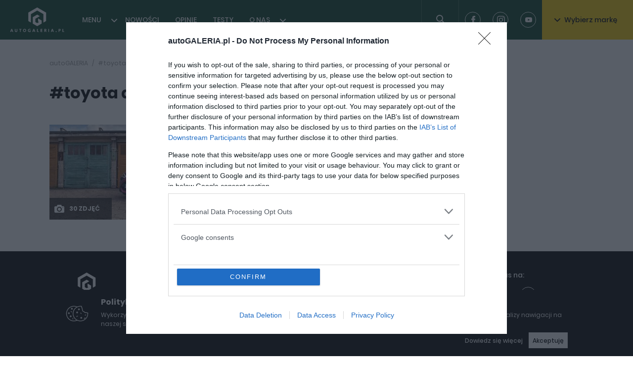

--- FILE ---
content_type: text/html; charset=utf-8
request_url: https://autogaleria.pl/tag/toyota-aygo-x-cite-opinie
body_size: 10971
content:
<!doctype html>
<html data-n-head-ssr lang="pl" data-n-head="%7B%22lang%22:%7B%22ssr%22:%22pl%22%7D%7D">
  <head >
    <meta data-n-head="ssr" charset="utf-8"><meta data-n-head="ssr" name="robots" content="max-image-preview:large"><meta data-n-head="ssr" name="viewport" content="width=device-width, initial-scale=1"><meta data-n-head="ssr" data-hid="description" name="description" content="Rzetelne testy z najlepszymi zdjęciami, najświeższe wiadomości, publicystyka, rzetelne opinie, pierwsze jazdy, świetne sesje zdjęciowe oraz forum dyskusyjne."><meta data-n-head="ssr" data-hid="keywords" name="keywords" content="nowości motoryzacyjne, motoryzacja, samochody, auto, pierwsza jazda, długi dystans, galeria zdjęć, fotografia, tapety, recenzje, nowości, wiadomości, newsy motoryzacyjne,testy,testy motoryzacyjne,opinie,opinie motoryzacyjne,forum motoryzacyjne,samochody testy,testy samochodów,samochody testy zdjęcia,forum motoryzacyjne,opinie motoryzacyjne eksperci,wywiady,dane techniczne,samochody dane techniczne,auto dane techniczne,motoryzacja dane techniczne,baza danych technicznych,testy samochodów polska,tapety motoryzacyjne,motoryzacja tapety,tapety z samochodami,nowe samochody,targi motoryzacyjne,motoryzacja,opinie,spalanie,zużycie paliwa samochody,spalanie samochody,ceny samochodów, samochody cenniki,cenniki aut,rabaty,samochody,reklamy motoryzacyjne,rzetelne opinie,testy nowych aut"><meta data-n-head="ssr" data-hid="og:title" property="og:title" content="autoGALERIA.pl | Testy, Nowości, Niezależne Opinie"><meta data-n-head="ssr" data-hid="og:url" property="og:url" content="https://autogaleria.pl"><meta data-n-head="ssr" data-hid="og:image" property="og:image" content="https://autogaleria.pl/facebook.jpg"><meta data-n-head="ssr" data-hid="twitter:card" property="twitter:card" content="summary"><meta data-n-head="ssr" data-hid="twitter:site" property="twitter:site" content="@autoGALERIA"><meta data-n-head="ssr" data-hid="charset" charset="utf-8"><meta data-n-head="ssr" data-hid="mobile-web-app-capable" name="mobile-web-app-capable" content="yes"><meta data-n-head="ssr" data-hid="apple-mobile-web-app-title" name="apple-mobile-web-app-title" content="autoGALERIA"><meta data-n-head="ssr" data-hid="author" name="author" content="Sebastian Szczepanski"><meta data-n-head="ssr" data-hid="theme-color" name="theme-color" content="#ffffff"><meta data-n-head="ssr" data-hid="og:type" name="og:type" property="og:type" content="website"><meta data-n-head="ssr" data-hid="og:site_name" name="og:site_name" property="og:site_name" content="autoGALERIA"><meta data-n-head="ssr" data-hid="og:description" name="og:description" property="og:description" content="Rzetelne testy z najlepszymi zdjęciami"><title>autoGALERIA - niezależny portal motoryzacyjny - nowości, testy</title><link data-n-head="ssr" rel="dns-prefetch" href="https://www.google-analytics.com" crossorigin="true"><link data-n-head="ssr" rel="dns-prefetch" href="https://autogaleria.pl" crossorigin="true"><link data-n-head="ssr" rel="dns-prefetch" href="https://www.youtube.com" crossorigin="true"><link data-n-head="ssr" rel="dns-prefetch" href="https://securepubads.g.doubleclick.net" crossorigin="true"><link data-n-head="ssr" rel="dns-prefetch" href="https://tpc.googlesyndication.com" crossorigin="true"><link data-n-head="ssr" rel="alternate" type="application/rss+xml" title="autoGALERIA &amp;raquo; Kanał z wpisami" href="/feed/"><link data-n-head="ssr" rel="icon" type="image/x-icon" href="/favicon/favicon.ico"><link data-n-head="ssr" rel="apple-touch-icon" sizes="57x57" href="/favicon/apple-icon-57x57.png"><link data-n-head="ssr" rel="apple-touch-icon" sizes="60x60" href="/favicon/apple-icon-60x60.png"><link data-n-head="ssr" rel="apple-touch-icon" sizes="72x72" href="/favicon/apple-icon-72x72.png"><link data-n-head="ssr" rel="apple-touch-icon" sizes="76x76" href="/favicon/apple-icon-76x76.png"><link data-n-head="ssr" rel="apple-touch-icon" sizes="114x114" href="/favicon/apple-icon-114x114.png"><link data-n-head="ssr" rel="apple-touch-icon" sizes="120x120" href="/favicon/apple-icon-120x120.png"><link data-n-head="ssr" rel="apple-touch-icon" sizes="144x144" href="/favicon/apple-icon-144x144.png"><link data-n-head="ssr" rel="apple-touch-icon" sizes="152x152" href="/favicon/apple-icon-152x152.png"><link data-n-head="ssr" rel="apple-touch-icon" sizes="180x180" href="/favicon/apple-icon-180x180.png"><link data-n-head="ssr" rel="icon" type="image/png" sizes="192x192" href="/favicon/android-icon-192x192.png"><link data-n-head="ssr" rel="icon" type="image/png" sizes="32x32" href="/favicon/favicon-32x32.png"><link data-n-head="ssr" rel="icon" type="image/png" sizes="96x96" href="/favicon/favicon-96x96.png"><link data-n-head="ssr" rel="icon" type="image/png" sizes="16x16" href="/favicon/favicon-16x16.png"><link data-n-head="ssr" data-hid="shortcut-icon" rel="shortcut icon" href="/_ably/icons/icon_64x64.efb86c.png"><link data-n-head="ssr" data-hid="apple-touch-icon" rel="apple-touch-icon" href="/_ably/icons/icon_512x512.efb86c.png" sizes="512x512"><link data-n-head="ssr" rel="manifest" href="/_ably/manifest.40498063.json" data-hid="manifest"><link rel="preload" href="/_ably/41a2650.js" as="script"><link rel="preload" href="/_ably/ad6f20c.js" as="script"><link rel="preload" href="/_ably/9039098.js" as="script"><link rel="preload" href="/_ably/css/02948a6.css" as="style"><link rel="preload" href="/_ably/cd55e01.js" as="script"><link rel="preload" href="/_ably/css/12004f4.css" as="style"><link rel="preload" href="/_ably/a121a02.js" as="script"><link rel="preload" href="/_ably/css/fd8c101.css" as="style"><link rel="preload" href="/_ably/8de959c.js" as="script"><link rel="preload" href="/_ably/2acbb3c.js" as="script"><link rel="preload" href="/_ably/5f6f794.js" as="script"><link rel="preload" href="/_ably/4d9d628.js" as="script"><link rel="preload" href="/_ably/641f0c8.js" as="script"><link rel="preload" href="/_ably/css/0f72818.css" as="style"><link rel="preload" href="/_ably/b6efa59.js" as="script"><link rel="stylesheet" href="/_ably/css/02948a6.css"><link rel="stylesheet" href="/_ably/css/12004f4.css"><link rel="stylesheet" href="/_ably/css/fd8c101.css"><link rel="stylesheet" href="/_ably/css/0f72818.css">
  </head>
  <body >
    <div data-server-rendered="true" id="__nuxt"><!----><div id="__layout"><div><!----> <header class="header"><a href="/" title="AutoGALLERIA.pl" class="logo nuxt-link-active"><svg width="110" height="56" viewBox="0 0 110 50" xmlns="http://www.w3.org/2000/svg"><g fill="#FFF" fill-rule="evenodd"><path fill-rule="nonzero" d="M55.223.017l-18.06 10.427v17.048l5.426 3.133V13.567l12.634-7.294 12.634 7.294v17.058l5.415-3.126V10.444z"></path><path fill-rule="nonzero" d="M57.028 28.54l1.802 1.04-3.613 2.086v-.006l-3.604-2.081v-6.722l9.028-5.212-5.424-3.131-9.018 5.213v12.982l9.018 5.213 9.03-5.213v-6.256l-7.219-4.168zM4.456 47.016l-.83-2.353-.803 2.353h1.633zm-1.606-3.6h1.606l2.28 6.148H5.352l-.499-1.403H2.435l-.47 1.403H.597l2.252-6.147zm8.354 5.945a2.245 2.245 0 01-.9-.91c-.213-.39-.319-.84-.319-1.352v-3.682h1.348v3.581c0 .455.11.817.328 1.085.218.267.515.401.89.401.376 0 .674-.134.896-.401.221-.268.332-.63.332-1.085v-3.581h1.338v3.682c0 .511-.106.962-.318 1.353-.212.39-.512.694-.9.909-.388.215-.837.323-1.348.323-.51 0-.96-.108-1.347-.323m9.286-4.781h-1.68v-1.163h4.689v1.163h-1.662v4.984H20.49zm10.462 3.387c.305-.363.457-.846.457-1.449 0-.394-.07-.743-.208-1.048a1.586 1.586 0 00-.59-.701 1.587 1.587 0 00-.873-.245c-.326 0-.617.082-.872.245a1.586 1.586 0 00-.59.701 2.508 2.508 0 00-.208 1.048c0 .394.069.742.207 1.043.139.302.334.535.587.702.252.166.544.249.876.249.505 0 .91-.182 1.214-.545m-2.81 1.32a2.745 2.745 0 01-1.076-1.117c-.255-.48-.383-1.03-.383-1.652 0-.628.126-1.181.379-1.661.252-.48.609-.853 1.07-1.117.462-.265.997-.397 1.606-.397.603 0 1.136.13 1.597.392a2.7 2.7 0 011.071 1.103c.252.474.378 1.022.378 1.643 0 .634-.126 1.192-.378 1.675-.252.484-.61.859-1.07 1.127-.462.267-.995.401-1.598.401-.603 0-1.135-.132-1.596-.397m9.872.051a2.613 2.613 0 01-1.14-1.048c-.265-.455-.397-.997-.397-1.624 0-.659.14-1.24.42-1.745.28-.504.674-.895 1.181-1.172.508-.277 1.094-.415 1.759-.415.381 0 .743.043 1.084.129.342.086.645.209.91.369l-.324 1.108a3.146 3.146 0 00-.803-.347 3.198 3.198 0 00-.867-.124 2.15 2.15 0 00-1.076.263 1.82 1.82 0 00-.72.738 2.3 2.3 0 00-.254 1.103c0 .616.186 1.1.559 1.454.372.354.881.53 1.528.53.258 0 .498-.018.72-.054v-1.274h-.776v-1.08h2.003v3.194c-.634.24-1.314.36-2.04.36-.683 0-1.272-.122-1.767-.365m11.09-2.322l-.831-2.353-.803 2.353h1.634zm-1.606-3.6h1.606l2.28 6.148h-1.385l-.498-1.403h-2.419l-.47 1.403h-1.367l2.253-6.147zm7.365.001h1.339V48.4h2.215v1.163h-3.554zm7.247 0h3.737v1.163H63.43v1.227h2.003v1.126H63.43v1.468h2.418v1.163H62.11zm9.479 2.723c.313 0 .561-.08.743-.24.181-.16.272-.376.272-.647 0-.246-.08-.433-.24-.563-.16-.129-.394-.193-.701-.193h-.647v1.643h.573zm-1.856-2.723c.185-.007.53-.01 1.034-.01.51 0 .859.003 1.043.01.702.024 1.225.195 1.57.512.344.317.516.743.516 1.278 0 .456-.115.842-.346 1.159a1.61 1.61 0 01-.964.623c.129.104.261.248.396.429.136.182.324.463.564.845.252.4.507.833.766 1.301H72.76l-1.043-1.938c-.11-.203-.21-.331-.3-.383-.09-.053-.223-.079-.402-.079v2.4h-1.283v-6.147z"></path><path d="M77.782 43.417h1.338v6.147h-1.338z"></path><path d="M86.625 47.016l-.83-2.353-.804 2.353h1.634zm-1.606-3.6h1.606l2.28 6.148H87.52l-.498-1.403h-2.418l-.471 1.403h-1.366l2.252-6.147zm7.823 6.18a.913.913 0 01-.282-.669c0-.264.094-.49.282-.678a.914.914 0 01.669-.282.91.91 0 01.674.282.933.933 0 01.276.678.921.921 0 01-.276.67.91.91 0 01-.674.281.914.914 0 01-.67-.282m7.463-3.318c.302 0 .537-.086.706-.258.17-.173.254-.406.254-.702 0-.541-.298-.812-.895-.812h-.61v1.772h.545zm-1.827-2.861c.178-.006.517-.01 1.015-.01.505 0 .846.004 1.025.01.633.012 1.132.181 1.495.507.363.327.545.779.545 1.357 0 .413-.093.777-.277 1.094a1.872 1.872 0 01-.78.734 2.46 2.46 0 01-1.14.258h-.6v2.197h-1.283v-6.147zm7.818 0h1.338V48.4h2.216v1.163h-3.554z" fill-rule="nonzero"></path></g></svg></a> <nav class="nav"><ul class="nav-list"><li class="nav-list__item"><a href="/category/nowosci" class="nav-item">MENU</a> <svg width="12" height="7" xmlns="http://www.w3.org/2000/svg" class="fill-current"><path d="M6 4.586L10.293.293a1 1 0 011.414 1.414l-5 5a1 1 0 01-1.414 0l-5-5A1 1 0 011.707.293L6 4.586z" fill-rule="evenodd" class="fill-current"></path></svg> <div class="submenu" style="display:none;" data-v-6ab8d3b0><div class="submenu__inner" data-v-6ab8d3b0><ul class="s-nav" data-v-6ab8d3b0><li class="s-nav__item" data-v-6ab8d3b0><a href="/category/prototypy-i-wizje" class="s-nav-item" data-v-6ab8d3b0>PROTOTYPY I WIZJE</a></li><li class="s-nav__item" data-v-6ab8d3b0><a href="/category/producenci-i-rynek" class="s-nav-item" data-v-6ab8d3b0>PRODUCENCI I RYNEK</a></li><li class="s-nav__item" data-v-6ab8d3b0><a href="/category/ciekawostki" class="s-nav-item" data-v-6ab8d3b0>CIEKAWOSTKI</a></li><li class="s-nav__item" data-v-6ab8d3b0><a href="/category/tuning-i-modyfikacje" class="s-nav-item" data-v-6ab8d3b0>TUNING I MODYFIKACJE</a></li><li class="s-nav__item" data-v-6ab8d3b0><a href="/category/maszynownia" class="s-nav-item" data-v-6ab8d3b0>MASZYNOWNIA</a></li><li class="s-nav__item" data-v-6ab8d3b0><a href="/category/motorsport" class="s-nav-item" data-v-6ab8d3b0>MOTORSPORT</a></li><li class="s-nav__item" data-v-6ab8d3b0><a href="/category/wydarzenia" class="s-nav-item" data-v-6ab8d3b0>WYDARZENIA</a></li><li class="s-nav__item" data-v-6ab8d3b0><a href="/category/pierwsze-jazdy" class="s-nav-item" data-v-6ab8d3b0>PIERWSZE JAZDY</a></li><li class="s-nav__item" data-v-6ab8d3b0><a href="/category/tapety" class="s-nav-item" data-v-6ab8d3b0>TAPETY</a></li></ul></div> <button class="submenu__button btn btn--black" data-v-6ab8d3b0>
    Pokaż wszystkie
  </button></div></li><li class="nav-list__item"><a href="/category/nowosci-i-premiery" class="nav-item">NOWOŚCI</a> <!----> <!----></li><li class="nav-list__item"><a href="/category/opinie" class="nav-item">OPINIE</a> <!----> <!----></li><li class="nav-list__item"><a href="/category/testy" class="nav-item">TESTY</a> <!----> <!----></li><li class="nav-list__item"><a href="https://autogaleria.pl/redakcja-autogaleria-pl" class="nav-item">O NAS</a> <svg width="12" height="7" xmlns="http://www.w3.org/2000/svg" class="fill-current"><path d="M6 4.586L10.293.293a1 1 0 011.414 1.414l-5 5a1 1 0 01-1.414 0l-5-5A1 1 0 011.707.293L6 4.586z" fill-rule="evenodd" class="fill-current"></path></svg> <div class="submenu" style="display:none;" data-v-6ab8d3b0><div class="submenu__inner" data-v-6ab8d3b0><ul class="s-nav" data-v-6ab8d3b0><li class="s-nav__item" data-v-6ab8d3b0><a href="https://autogaleria.pl/wspolpraca-reklama-autogaleria" class="s-nav-item" data-v-6ab8d3b0>WSPÓŁPRACUJ Z NAMI</a></li></ul></div> <!----></div></li></ul></nav> <form class="search"><button aria-label="Toggle search" class="search__trigger" style="display:;"><svg width="24" height="24" xmlns="http://www.w3.org/2000/svg" class="fill-current"><path d="M16.6 15.2a.938.938 0 01.107.093l3 3a1 1 0 01-1.414 1.414l-3-3a1.009 1.009 0 01-.093-.107 7 7 0 111.4-1.4zM11 16a5 5 0 100-10 5 5 0 000 10z" fill-rule="evenodd"></path></svg></button> <div class="search__inner" style="display:none;"><svg width="24" height="24" xmlns="http://www.w3.org/2000/svg" class="fill-current"><path d="M16.6 15.2a.938.938 0 01.107.093l3 3a1 1 0 01-1.414 1.414l-3-3a1.009 1.009 0 01-.093-.107 7 7 0 111.4-1.4zM11 16a5 5 0 100-10 5 5 0 000 10z" fill-rule="evenodd"></path></svg> <input type="text" aria-placeholder="Wpisz szukaną frazę" placeholder="Wpisz szukaną frazę" value="" class="search__input"> <button type="submit" aria-label="Search" class="search__btn">
      Szukaj
    </button> <!----></div></form> <div class="socials header__socials"><a href="https://www.facebook.com/autogaleria/" target="_blank" rel="noreferrer" aria-label="Facebook" class="social-icon"><svg width="32" height="32" xmlns="http://www.w3.org/2000/svg" class="fill-current"><path d="M12.255 16.522h1.736v7.22c0 .142.115.258.256.258h2.943a.257.257 0 00.256-.258v-7.186h1.995c.13 0 .24-.099.254-.229l.303-2.658a.26.26 0 00-.063-.201.254.254 0 00-.19-.087h-2.3v-1.666c0-.502.269-.757.797-.757h1.503A.257.257 0 0020 10.7V8.26a.257.257 0 00-.255-.258h-2.072c-.014 0-.047-.002-.095-.002-.359 0-1.608.071-2.595.988-1.093 1.017-.941 2.234-.905 2.445v1.948h-1.823a.257.257 0 00-.255.258v2.625c0 .142.114.258.255.258z" fill-rule="evenodd"></path></svg></a> <a href="https://www.instagram.com/autogaleria_pl/" rel="noreferrer" target="_blank" aria-label="Instagram" class="social-icon"><svg width="32" height="32" xmlns="http://www.w3.org/2000/svg" class="fill-current"><path d="M20.27 10.77a.96.96 0 110 1.92.96.96 0 010-1.92zM16 18.667a2.666 2.666 0 10.001-5.332 2.666 2.666 0 000 5.332zm0-6.774a4.108 4.108 0 110 8.215 4.108 4.108 0 010-8.215zm6.513 7.341c-.036.78-.167 1.203-.277 1.485a2.651 2.651 0 01-1.518 1.519c-.281.109-.705.239-1.485.275-.844.038-1.097.046-3.232.046-2.138 0-2.39-.008-3.234-.046-.779-.036-1.204-.166-1.485-.275a2.475 2.475 0 01-.92-.6 2.482 2.482 0 01-.598-.919c-.11-.282-.24-.706-.276-1.485-.038-.845-.047-1.097-.047-3.233 0-2.137.01-2.39.047-3.233.035-.78.166-1.204.276-1.486a2.47 2.47 0 01.599-.92c.257-.265.57-.47.92-.598.28-.11.705-.24 1.484-.276.844-.038 1.097-.046 3.234-.046 2.135 0 2.388.008 3.232.046.78.036 1.204.166 1.485.276.348.128.662.333.92.599.266.257.47.572.598.92.11.281.24.705.277 1.485.037.843.046 1.096.046 3.233 0 2.136-.01 2.388-.046 3.233m1.068-8.474a3.934 3.934 0 00-.923-1.417 3.923 3.923 0 00-1.418-.923c-.508-.197-1.09-.333-1.942-.371C18.446 8.009 18.173 8 16 8s-2.446.01-3.299.049c-.852.038-1.434.174-1.942.371a3.925 3.925 0 00-1.417.923c-.407.4-.722.884-.923 1.417-.198.51-.333 1.091-.371 1.942-.04.853-.049 1.126-.049 3.299 0 2.172.01 2.445.049 3.298.038.851.174 1.433.371 1.942.201.533.516 1.016.923 1.417.4.407.883.72 1.417.923.508.197 1.09.332 1.942.37.853.04 1.126.049 3.299.049 2.172 0 2.445-.008 3.297-.049.852-.038 1.434-.173 1.942-.37a4.092 4.092 0 002.34-2.34c.198-.51.333-1.09.371-1.942.04-.853.049-1.126.049-3.298 0-2.173-.01-2.446-.048-3.299-.04-.85-.174-1.433-.371-1.942" fill-rule="evenodd"></path></svg></a> <a href="https://www.youtube.com/@kuchnorides" rel="noreferrer" target="_blank" aria-label="Youtube" class="social-icon"><svg width="32" height="32" xmlns="http://www.w3.org/2000/svg" class="fill-current"><path d="M22.712 19.447a1.772 1.772 0 01-1.234 1.259C20.382 21 16 21 16 21s-4.37 0-5.478-.306a1.772 1.772 0 01-1.234-1.259C9 18.33 9 16 9 16s0-2.318.288-3.435a1.809 1.809 0 011.234-1.27C11.618 11 16 11 16 11s4.382 0 5.478.306c.6.164 1.072.647 1.234 1.259.3 1.117.288 3.447.288 3.447s0 2.317-.288 3.435zM14.5 18l4-2-4-2v4z" fill-rule="evenodd"></path></svg></a></div> <div class="brands"><button class="btn--brands btn"><svg width="12" height="7" xmlns="http://www.w3.org/2000/svg" class="fill-current btn--brands__icon"><path d="M6 4.586L10.293.293a1 1 0 011.414 1.414l-5 5a1 1 0 01-1.414 0l-5-5A1 1 0 011.707.293L6 4.586z" fill-rule="evenodd" class="fill-current"></path></svg>
    Wybierz markę
  </button> <!----></div> <!----></header> <!----> <ins data-sizes-desktop="970x90,970x250,970x300,750x300,750x200,750x100,728x90" data-slot="1" class="staticpubads89354"></ins> <ins data-sizes-mobile="300x250,336x280,360x300" data-slot="11" class="staticpubads89354"></ins> <div class="page"><script type="application/ld+json">{"@context":"https://schema.org","@type":"CollectionPage","name":"#toyota aygo x-cite opinie","description":"Wszystkie artykuły oznaczone tagiem #toyota aygo x-cite opinie na autogaleria.pl.","mainEntity":{"@type":"ItemList","itemListElement":[{"@type":"NewsArticle","url":"https://autogaleria.pl/toyota-aygo-selection-x-cite-1-0-vvt-i-test-opinia-spalanie-cena","headline":"Toyota Aygo Selection x-cite 1.0 VVT-i | TEST","position":1}]}}</script> <div class="container"><div><script type="application/ld+json">{"@context":"https://schema.org","@type":"BreadcrumbList","itemListElement":[{"@type":"ListItem","position":1,"name":"AutoGaleria","item":"https://autogaleria.pl"},{"@type":"ListItem","position":2,"name":"#toyota aygo x-cite opinie","item":"https://autogaleria.pl"}]}</script> <ul class="breadcrumbs"><li class="breadcrumb-item"><a href="/" class="nuxt-link-active">autoGALERIA</a></li>  <li class="breadcrumb-item breadcrumb-item--active">#toyota aygo x-cite opinie</li></ul></div> <div class="title-row"><h1 class="title-1">#toyota aygo x-cite opinie</h1> <div class="title-caption">( 1 artykułów)</div></div> <div class="container"><div class="row"><div class="col-8 posts"><article class="p-item"><figure class="p-item__figure"><!----> <a href="/toyota-aygo-selection-x-cite-1-0-vvt-i-test-opinia-spalanie-cena" aria-label="Post thumb"><div class="p-thumb p-item__figure-img p-thumb--placeholder" style="--thumb-width:344px;--thumb-padding:55.81395348837209%;" data-v-1a5b2cbc><!----></div></a> <a href="/toyota-aygo-selection-x-cite-1-0-vvt-i-test-opinia-spalanie-cena/gallery/1" class="p-counter p-item__counter"><svg width="24" height="24" viewBox="0 0 24 24" xmlns="http://www.w3.org/2000/svg" class="fill-current p-counter__icon"><path d="M12 10a3 3 0 100 6 3 3 0 000-6zm8-3h-2.4a.89.89 0 01-.79-.57l-.62-1.861A.891.891 0 0015.4 4H8.6a.89.89 0 00-.79.57l-.62 1.86A.891.891 0 016.4 7H4c-1.1 0-2 .9-2 2v9c0 1.1.9 2 2 2h16c1.1 0 2-.9 2-2V9c0-1.1-.9-2-2-2zm-8 11a5 5 0 110-10 5 5 0 010 10zm7.3-7.601a.7.7 0 110-1.4.7.7 0 010 1.4z" fill-rule="evenodd"></path></svg>
  30 zdjęć
</a></figure> <div class="p-item__inner"><a href="/category/testy" class="c-label" data-v-4a8f4780>TESTY</a> <a href="/toyota-aygo-selection-x-cite-1-0-vvt-i-test-opinia-spalanie-cena" title="Toyota Aygo Selection x-cite 1.0 VVT-i | TEST" class="p-tile-title"><strong>Toyota Aygo Selection x-cite 1.0 VVT-i | TEST</strong></a> <div class="p-meta"><a href="/author/maciej-kuchno" class="p-meta__author"><figure class="p-meta__author-avatar" data-v-6a57e2fc><!----></figure> <span class="p-meta__author-name">Maciej Kuchno</span></a> <span class="p-meta__spacer"></span> <time datetime="2019-04-30" class="p-meta__date">24.10.2018</time></div></div></article> <!----> </div> <aside class="col-4 posts__aside"><div><div></div> <div><div id="15d8" class="ad ad-placeholder" style="width:300px;height:600px;" data-v-5c76407d></div></div></div></aside></div></div> <!----></div></div> <!----> <ins data-sizes-desktop="970x90,970x250,970x300,750x300,750x200,750x100,728x90" data-slot="10" class="staticpubads89354"></ins> <ins data-sizes-mobile="300x250,336x280,360x300,300x600,360x600" data-slot="18" class="staticpubads89354"></ins> <footer class="footer"><div class="container"><div class="row footer__row"><div class="col-3"><a href="/" title="AutoGALLERIA.pl" class="logo footer__logo nuxt-link-active"><svg width="110" height="56" viewBox="0 0 110 50" xmlns="http://www.w3.org/2000/svg"><g fill="#FFF" fill-rule="evenodd"><path fill-rule="nonzero" d="M55.223.017l-18.06 10.427v17.048l5.426 3.133V13.567l12.634-7.294 12.634 7.294v17.058l5.415-3.126V10.444z"></path><path fill-rule="nonzero" d="M57.028 28.54l1.802 1.04-3.613 2.086v-.006l-3.604-2.081v-6.722l9.028-5.212-5.424-3.131-9.018 5.213v12.982l9.018 5.213 9.03-5.213v-6.256l-7.219-4.168zM4.456 47.016l-.83-2.353-.803 2.353h1.633zm-1.606-3.6h1.606l2.28 6.148H5.352l-.499-1.403H2.435l-.47 1.403H.597l2.252-6.147zm8.354 5.945a2.245 2.245 0 01-.9-.91c-.213-.39-.319-.84-.319-1.352v-3.682h1.348v3.581c0 .455.11.817.328 1.085.218.267.515.401.89.401.376 0 .674-.134.896-.401.221-.268.332-.63.332-1.085v-3.581h1.338v3.682c0 .511-.106.962-.318 1.353-.212.39-.512.694-.9.909-.388.215-.837.323-1.348.323-.51 0-.96-.108-1.347-.323m9.286-4.781h-1.68v-1.163h4.689v1.163h-1.662v4.984H20.49zm10.462 3.387c.305-.363.457-.846.457-1.449 0-.394-.07-.743-.208-1.048a1.586 1.586 0 00-.59-.701 1.587 1.587 0 00-.873-.245c-.326 0-.617.082-.872.245a1.586 1.586 0 00-.59.701 2.508 2.508 0 00-.208 1.048c0 .394.069.742.207 1.043.139.302.334.535.587.702.252.166.544.249.876.249.505 0 .91-.182 1.214-.545m-2.81 1.32a2.745 2.745 0 01-1.076-1.117c-.255-.48-.383-1.03-.383-1.652 0-.628.126-1.181.379-1.661.252-.48.609-.853 1.07-1.117.462-.265.997-.397 1.606-.397.603 0 1.136.13 1.597.392a2.7 2.7 0 011.071 1.103c.252.474.378 1.022.378 1.643 0 .634-.126 1.192-.378 1.675-.252.484-.61.859-1.07 1.127-.462.267-.995.401-1.598.401-.603 0-1.135-.132-1.596-.397m9.872.051a2.613 2.613 0 01-1.14-1.048c-.265-.455-.397-.997-.397-1.624 0-.659.14-1.24.42-1.745.28-.504.674-.895 1.181-1.172.508-.277 1.094-.415 1.759-.415.381 0 .743.043 1.084.129.342.086.645.209.91.369l-.324 1.108a3.146 3.146 0 00-.803-.347 3.198 3.198 0 00-.867-.124 2.15 2.15 0 00-1.076.263 1.82 1.82 0 00-.72.738 2.3 2.3 0 00-.254 1.103c0 .616.186 1.1.559 1.454.372.354.881.53 1.528.53.258 0 .498-.018.72-.054v-1.274h-.776v-1.08h2.003v3.194c-.634.24-1.314.36-2.04.36-.683 0-1.272-.122-1.767-.365m11.09-2.322l-.831-2.353-.803 2.353h1.634zm-1.606-3.6h1.606l2.28 6.148h-1.385l-.498-1.403h-2.419l-.47 1.403h-1.367l2.253-6.147zm7.365.001h1.339V48.4h2.215v1.163h-3.554zm7.247 0h3.737v1.163H63.43v1.227h2.003v1.126H63.43v1.468h2.418v1.163H62.11zm9.479 2.723c.313 0 .561-.08.743-.24.181-.16.272-.376.272-.647 0-.246-.08-.433-.24-.563-.16-.129-.394-.193-.701-.193h-.647v1.643h.573zm-1.856-2.723c.185-.007.53-.01 1.034-.01.51 0 .859.003 1.043.01.702.024 1.225.195 1.57.512.344.317.516.743.516 1.278 0 .456-.115.842-.346 1.159a1.61 1.61 0 01-.964.623c.129.104.261.248.396.429.136.182.324.463.564.845.252.4.507.833.766 1.301H72.76l-1.043-1.938c-.11-.203-.21-.331-.3-.383-.09-.053-.223-.079-.402-.079v2.4h-1.283v-6.147z"></path><path d="M77.782 43.417h1.338v6.147h-1.338z"></path><path d="M86.625 47.016l-.83-2.353-.804 2.353h1.634zm-1.606-3.6h1.606l2.28 6.148H87.52l-.498-1.403h-2.418l-.471 1.403h-1.366l2.252-6.147zm7.823 6.18a.913.913 0 01-.282-.669c0-.264.094-.49.282-.678a.914.914 0 01.669-.282.91.91 0 01.674.282.933.933 0 01.276.678.921.921 0 01-.276.67.91.91 0 01-.674.281.914.914 0 01-.67-.282m7.463-3.318c.302 0 .537-.086.706-.258.17-.173.254-.406.254-.702 0-.541-.298-.812-.895-.812h-.61v1.772h.545zm-1.827-2.861c.178-.006.517-.01 1.015-.01.505 0 .846.004 1.025.01.633.012 1.132.181 1.495.507.363.327.545.779.545 1.357 0 .413-.093.777-.277 1.094a1.872 1.872 0 01-.78.734 2.46 2.46 0 01-1.14.258h-.6v2.197h-1.283v-6.147zm7.818 0h1.338V48.4h2.216v1.163h-3.554z" fill-rule="nonzero"></path></g></svg></a> <p class="footer__def mb-2">
          autoGALERIA.pl - niezależny portal motoryzacyjny –
          nowości i wiadomości ze świata moto, testy samochodów,
          opinie o autach publikowane przez ekspertów z branży
        </p> <p class="footer__def">
          Copyright © 2000-2025 autogaleria.pl <br>
          Wszelkie prawa zastrzeżone.
        </p></div> <div class="col-2 offset-2 m:hidden"><ul class="f-nav"><li><a href="https://autogaleria.pl/redakcja-autogaleria-pl" class="nav-item f-nav-item">Redakcja autoGALERIA.pl</a></li><li><a href="https://autogaleria.pl/wspolpraca-reklama-autogaleria" class="nav-item f-nav-item">Reklama i współpraca - portal autoGALERIA.pl</a></li><li><a href="/polityka-cookies" class="nav-item f-nav-item">Polityka Prywatności i Cookies</a></li></ul></div> <div class="col-2 m:hidden"><ul class="f-nav"></ul></div> <div class="col-3 footer__s-col"><h5 class="footer__heading m:hidden">
          Znajdziesz nas na:
        </h5> <div class="socials footer__socials"><a href="https://www.facebook.com/autogaleria/" target="_blank" rel="noreferrer" aria-label="Facebook" class="social-icon"><svg width="32" height="32" xmlns="http://www.w3.org/2000/svg" class="fill-current"><path d="M12.255 16.522h1.736v7.22c0 .142.115.258.256.258h2.943a.257.257 0 00.256-.258v-7.186h1.995c.13 0 .24-.099.254-.229l.303-2.658a.26.26 0 00-.063-.201.254.254 0 00-.19-.087h-2.3v-1.666c0-.502.269-.757.797-.757h1.503A.257.257 0 0020 10.7V8.26a.257.257 0 00-.255-.258h-2.072c-.014 0-.047-.002-.095-.002-.359 0-1.608.071-2.595.988-1.093 1.017-.941 2.234-.905 2.445v1.948h-1.823a.257.257 0 00-.255.258v2.625c0 .142.114.258.255.258z" fill-rule="evenodd"></path></svg></a> <a href="https://www.instagram.com/autogaleria_pl/" rel="noreferrer" target="_blank" aria-label="Instagram" class="social-icon"><svg width="32" height="32" xmlns="http://www.w3.org/2000/svg" class="fill-current"><path d="M20.27 10.77a.96.96 0 110 1.92.96.96 0 010-1.92zM16 18.667a2.666 2.666 0 10.001-5.332 2.666 2.666 0 000 5.332zm0-6.774a4.108 4.108 0 110 8.215 4.108 4.108 0 010-8.215zm6.513 7.341c-.036.78-.167 1.203-.277 1.485a2.651 2.651 0 01-1.518 1.519c-.281.109-.705.239-1.485.275-.844.038-1.097.046-3.232.046-2.138 0-2.39-.008-3.234-.046-.779-.036-1.204-.166-1.485-.275a2.475 2.475 0 01-.92-.6 2.482 2.482 0 01-.598-.919c-.11-.282-.24-.706-.276-1.485-.038-.845-.047-1.097-.047-3.233 0-2.137.01-2.39.047-3.233.035-.78.166-1.204.276-1.486a2.47 2.47 0 01.599-.92c.257-.265.57-.47.92-.598.28-.11.705-.24 1.484-.276.844-.038 1.097-.046 3.234-.046 2.135 0 2.388.008 3.232.046.78.036 1.204.166 1.485.276.348.128.662.333.92.599.266.257.47.572.598.92.11.281.24.705.277 1.485.037.843.046 1.096.046 3.233 0 2.136-.01 2.388-.046 3.233m1.068-8.474a3.934 3.934 0 00-.923-1.417 3.923 3.923 0 00-1.418-.923c-.508-.197-1.09-.333-1.942-.371C18.446 8.009 18.173 8 16 8s-2.446.01-3.299.049c-.852.038-1.434.174-1.942.371a3.925 3.925 0 00-1.417.923c-.407.4-.722.884-.923 1.417-.198.51-.333 1.091-.371 1.942-.04.853-.049 1.126-.049 3.299 0 2.172.01 2.445.049 3.298.038.851.174 1.433.371 1.942.201.533.516 1.016.923 1.417.4.407.883.72 1.417.923.508.197 1.09.332 1.942.37.853.04 1.126.049 3.299.049 2.172 0 2.445-.008 3.297-.049.852-.038 1.434-.173 1.942-.37a4.092 4.092 0 002.34-2.34c.198-.51.333-1.09.371-1.942.04-.853.049-1.126.049-3.298 0-2.173-.01-2.446-.048-3.299-.04-.85-.174-1.433-.371-1.942" fill-rule="evenodd"></path></svg></a> <a href="https://www.youtube.com/@kuchnorides" rel="noreferrer" target="_blank" aria-label="Youtube" class="social-icon"><svg width="32" height="32" xmlns="http://www.w3.org/2000/svg" class="fill-current"><path d="M22.712 19.447a1.772 1.772 0 01-1.234 1.259C20.382 21 16 21 16 21s-4.37 0-5.478-.306a1.772 1.772 0 01-1.234-1.259C9 18.33 9 16 9 16s0-2.318.288-3.435a1.809 1.809 0 011.234-1.27C11.618 11 16 11 16 11s4.382 0 5.478.306c.6.164 1.072.647 1.234 1.259.3 1.117.288 3.447.288 3.447s0 2.317-.288 3.435zM14.5 18l4-2-4-2v4z" fill-rule="evenodd"></path></svg></a></div> <div class="credits"><p class="footer__def credits__line"><span class="credits__pref">Projekt:</span> <a href="//autentika.pl" rel="nofollow noreferrer" target="_blank" class="credits__link"><img src="/_ably/img/autentika.2e1b452.png" alt="Autentika" width="64" height="16"></a></p> <p class="footer__def credits__line"><span class="credits__pref">Realizacja: </span> <a href="http://ably.pl" rel="nofollow noreferrer" target="_blank" aria-label="Ably" class="credits__link"><svg width="32" height="15" viewBox="0 0 38 18" xmlns="http://www.w3.org/2000/svg"><g fill="none" fill-rule="evenodd"><rect fill-opacity=".9" fill="#6CCFF6" x="34.462" y="9.984" width="3.538" height="3.516" rx="1.758"></rect><path d="M30.873 12.797c-.31.348-2.247 1.11-3.841.703-1.47-.374-2.619-1.887-2.619-2.298V4.43h3.052v5.532c0 1.142.594 1.536 1.585 1.536.872 0 1.466-.473 1.823-.926V4.43h3.051v8.332l.025-8.332v9.43c0 2.303-1.283 4.134-3.84 4.134-.435 0-1.577-.137-1.874-.197l.46-2.671c.178.039.915.171 1.054.171.693 0 1.15-.453 1.15-1.437l-.026-1.063zm-24.612.335v-.945c-.594.708-1.743 1.18-2.972 1.18-1.466 0-3.289-.984-3.289-3.13 0-2.303 1.823-2.992 3.29-2.992 1.267 0 2.397.394 2.971 1.103V7.146c0-.827-.713-1.379-1.942-1.379-.95 0-1.941.355-2.714 1.005l-1.09-1.91c1.229-1.044 2.873-1.477 4.34-1.477 2.298 0 4.457.847 4.457 3.8v5.946h-3.05zm0-2.442v-.846c-.317-.433-1.03-.67-1.704-.67-.812 0-1.525.355-1.525 1.103s.713 1.102 1.525 1.102c.674 0 1.387-.236 1.704-.689zm3.922 2.442V0h3.052v4.745c.753-.945 1.783-1.359 2.833-1.359 2.378 0 4.22 1.87 4.22 4.981 0 3.229-1.862 5-4.22 5-1.07 0-2.04-.432-2.833-1.338v1.103h-3.052zm3.692-3.288c.377.512 1.17.846 1.823.846 1.209 0 2.12-.886 2.12-2.323 0-1.417-.911-2.303-2.12-2.303-.654 0-1.446.354-1.823.866v2.914zm7.001 3.288V0h3.051v13.132h-3.05z" fill="#FFF"></path></g></svg></a></p></div></div></div></div></footer> <!----> <div class="cookie-dis" style="display:none;" data-v-9bce1c28 data-v-9bce1c28><div class="container" data-v-9bce1c28><div class="cookie-dis__inner" data-v-9bce1c28><svg height="48" viewBox="0 0 128 128" width="48" xmlns="http://www.w3.org/2000/svg" fill="#ffffff" class="cookie-dis__icon" data-v-9bce1c28><g data-v-9bce1c28><path d="m123.02 59.688a1.751 1.751 0 0 0 -2.149-1.51 8.269 8.269 0 0 1 -7.261-1.715 1.748 1.748 0 0 0 -1.974-.2 5.723 5.723 0 0 1 -2.756.7 5.786 5.786 0 0 1 -5.448-3.87 1.751 1.751 0 0 0 -1.528-1.165 8.328 8.328 0 0 1 -7.714-8.268 8 8 0 0 1 .11-1.26 1.75 1.75 0 0 0 -.392-1.407 6.416 6.416 0 0 1 -1.126-6.422 1.75 1.75 0 0 0 -.7-2.086 6.462 6.462 0 0 1 -3.022-5.485 6.175 6.175 0 0 1 .271-1.839 1.749 1.749 0 0 0 -1.4-2.25 41.481 41.481 0 0 0 -23.931 3.489 41.111 41.111 0 0 0 -17.69-3.96 41.56 41.56 0 1 0 17.7 79.16 41.541 41.541 0 0 0 59.24-37.6 39.331 39.331 0 0 0 -.23-4.312zm-76.71 42.372a38.06 38.06 0 0 1 0-76.12 37.673 37.673 0 0 1 13.761 2.58 41.535 41.535 0 0 0 .005 70.964 37.793 37.793 0 0 1 -13.766 2.576zm35.38 0a38.06 38.06 0 1 1 3.91-75.921q-.036.426-.036.861a9.938 9.938 0 0 0 3.554 7.642 9.8 9.8 0 0 0 -.244 2.168 9.982 9.982 0 0 0 1.872 5.809c-.035.355-.052.7-.052 1.041a11.843 11.843 0 0 0 9.871 11.64 9.271 9.271 0 0 0 11.7 4.535 11.764 11.764 0 0 0 7.43 2.054c.039.692.059 1.4.059 2.114a38.1 38.1 0 0 1 -38.064 38.057z" data-v-9bce1c28></path><path d="m105.575 85.364a32.508 32.508 0 0 1 -4.773 4.362 1.75 1.75 0 0 0 2.092 2.806 36.041 36.041 0 0 0 5.289-4.832 1.751 1.751 0 0 0 -2.608-2.336z" data-v-9bce1c28></path> <path d="m35.609 33.167a4.75 4.75 0 1 0 4.75 4.75 4.755 4.755 0 0 0 -4.75-4.75zm0 6a1.25 1.25 0 1 1 1.25-1.25 1.252 1.252 0 0 1 -1.25 1.25z" data-v-9bce1c28></path> <path d="m73.5 36.167a4.75 4.75 0 1 0 4.75 4.75 4.755 4.755 0 0 0 -4.75-4.75zm0 6a1.25 1.25 0 1 1 1.25-1.25 1.252 1.252 0 0 1 -1.25 1.25z" data-v-9bce1c28></path> <path d="m64 53a4.75 4.75 0 1 0 4.75 4.75 4.756 4.756 0 0 0 -4.75-4.75zm0 6a1.25 1.25 0 1 1 1.25-1.25 1.252 1.252 0 0 1 -1.25 1.25z" data-v-9bce1c28></path> <path d="m86.115 82a4.75 4.75 0 1 0 4.75 4.75 4.756 4.756 0 0 0 -4.75-4.75zm0 6a1.25 1.25 0 1 1 1.25-1.25 1.252 1.252 0 0 1 -1.25 1.25z" data-v-9bce1c28></path><path d="m19.442 57.167a4.75 4.75 0 1 0 4.75 4.75 4.755 4.755 0 0 0 -4.75-4.75zm0 6a1.25 1.25 0 1 1 1.25-1.25 1.252 1.252 0 0 1 -1.25 1.25z" data-v-9bce1c28></path><path d="m29.109 73.833a4.75 4.75 0 1 0 4.75 4.75 4.756 4.756 0 0 0 -4.75-4.75zm0 6a1.25 1.25 0 1 1 1.25-1.25 1.251 1.251 0 0 1 -1.25 1.25z" data-v-9bce1c28></path><path d="m32.312 51.066a1.75 1.75 0 0 0 -2.848 2.034l2.442 3.417a1.75 1.75 0 1 0 2.848-2.036z" data-v-9bce1c28></path><path d="m84.2 65.018a1.75 1.75 0 0 0 2.848-2.036l-2.323-3.25a1.75 1.75 0 1 0 -2.848 2.036z" data-v-9bce1c28></path><path d="m40.833 87.333a1.75 1.75 0 0 0 -1.75 1.75v4.334a1.75 1.75 0 0 0 3.5 0v-4.334a1.75 1.75 0 0 0 -1.75-1.75z" data-v-9bce1c28></path> <path d="m65.521 75.971-5.142 1.953a1.75 1.75 0 1 0 1.242 3.276l5.142-1.953a1.75 1.75 0 0 0 -1.242-3.272z" data-v-9bce1c28></path> <path d="m110.235 69.314-3.977 1.511a1.75 1.75 0 1 0 1.242 3.275l3.978-1.511a1.75 1.75 0 0 0 -1.243-3.272z" data-v-9bce1c28></path></g></svg> <div class="cookie-dis__content" data-v-9bce1c28><h4 class="cookie-dis__title" data-v-9bce1c28>
            Polityka cookies
          </h4> <p class="cookie-dis__text" data-v-9bce1c28>
            Wykorzystujemy pliki cookies własne i stron trzecich w celu doskonalenia jakości obsługi oraz ulepszenia
            usług
            na podstawie analizy nawigacji na naszej stronie internetowej. Dalsze korzystanie z tej strony internetowej
            oznacza akceptację plików cookies.
          </p> <div class="cookie-dis__cta" data-v-9bce1c28><a href="/polityka-cookies" class="btn btn--small btn--black" data-v-9bce1c28>
              Dowiedz się więcej
            </a> <button class="btn btn--small btn--white" data-v-9bce1c28>
              Akceptuję
            </button></div></div></div></div></div> <div id="quancast-container"></div></div></div></div><script type="1919181b0b202997c85bdcd7-text/javascript">window.__NUXT__=(function(a,b,c,d,e,f,g,h,i,j,k,l,m){return {layout:"default",data:[{}],fetch:{},error:a,state:{author:{posts:[],current:a,count:a,mutationTypes:{}},car:{posts:[],current:a,count:a,mutationTypes:{}},category:{posts:[],current:a,count:a,mutationTypes:{}},page:{homepage:a,mutationTypes:{}},post:{posts:[],current:a,count:0,mutationTypes:{}},tag:{posts:[{date:"2018-10-24 12:10:48",thumbnail:i,author:{name:"Maciej Kuchno",description:"Redaktor naczelny i właściciel portalu autoGALERIA.pl, związany z serwisem od 2016 roku. Autor blisko 6 000 publikacji, specjalizuje się w testach, opiniach i relacjach motoryzacyjnych, często nadając im osobisty i podróżniczy charakter. Pasjonuje się nietypowymi, emocjonującymi samochodami oraz włoskimi i słoweńskimi krajobrazami, co często przewija się w jego tekstach. Prowadzi także kanał YouTube „Kuchno Rides!”, gdzie w swobodnym stylu komentuje świat motoryzacji.",avatar:"\u002Fcontent\u002Fuploads\u002F2019\u002F08\u002Favatar1.jpg",key:"maciej-kuchno"},id:195958,categories:[{path:[],name:j,id:g,slug:k}],title:"Toyota Aygo Selection x-cite 1.0 VVT-i | TEST",type:e,gallery:[i,"\u002Fcontent\u002Fuploads\u002F2018\u002F09\u002FToyota-Aygo-FL-2.jpg","\u002Fcontent\u002Fuploads\u002F2018\u002F09\u002FToyota-Aygo-FL-3.jpg","\u002Fcontent\u002Fuploads\u002F2018\u002F09\u002FToyota-Aygo-FL-6.jpg","\u002Fcontent\u002Fuploads\u002F2018\u002F09\u002FToyota-Aygo-FL-7.jpg","\u002Fcontent\u002Fuploads\u002F2018\u002F09\u002FToyota-Aygo-FL-9.jpg","\u002Fcontent\u002Fuploads\u002F2018\u002F09\u002FToyota-Aygo-FL-25.jpg","\u002Fcontent\u002Fuploads\u002F2018\u002F09\u002FToyota-Aygo-FL-26.jpg","\u002Fcontent\u002Fuploads\u002F2018\u002F09\u002FToyota-Aygo-FL-5.jpg","\u002Fcontent\u002Fuploads\u002F2018\u002F09\u002FToyota-Aygo-FL-22.jpg","\u002Fcontent\u002Fuploads\u002F2018\u002F09\u002FToyota-Aygo-FL-23.jpg","\u002Fcontent\u002Fuploads\u002F2018\u002F09\u002FToyota-Aygo-FL-24.jpg","\u002Fcontent\u002Fuploads\u002F2018\u002F09\u002FToyota-Aygo-FL-11.jpg","\u002Fcontent\u002Fuploads\u002F2018\u002F09\u002FToyota-Aygo-FL-12.jpg","\u002Fcontent\u002Fuploads\u002F2018\u002F09\u002FToyota-Aygo-FL-13.jpg","\u002Fcontent\u002Fuploads\u002F2018\u002F09\u002FToyota-Aygo-FL-10.jpg","\u002Fcontent\u002Fuploads\u002F2018\u002F09\u002FToyota-Aygo-FL-15.jpg","\u002Fcontent\u002Fuploads\u002F2018\u002F09\u002FToyota-Aygo-FL-33.jpg","\u002Fcontent\u002Fuploads\u002F2018\u002F09\u002FToyota-Aygo-FL-16.jpg","\u002Fcontent\u002Fuploads\u002F2018\u002F09\u002FToyota-Aygo-FL-17.jpg","\u002Fcontent\u002Fuploads\u002F2018\u002F09\u002FToyota-Aygo-FL-19.jpg","\u002Fcontent\u002Fuploads\u002F2018\u002F09\u002FToyota-Aygo-FL-20.jpg","\u002Fcontent\u002Fuploads\u002F2018\u002F09\u002FToyota-Aygo-FL-18.jpg","\u002Fcontent\u002Fuploads\u002F2018\u002F09\u002FToyota-Aygo-FL-21.jpg","\u002Fcontent\u002Fuploads\u002F2018\u002F09\u002FToyota-Aygo-FL-30.jpg","\u002Fcontent\u002Fuploads\u002F2018\u002F09\u002FToyota-Aygo-FL-31.jpg","\u002Fcontent\u002Fuploads\u002F2018\u002F09\u002FToyota-Aygo-FL-32.jpg","\u002Fcontent\u002Fuploads\u002F2018\u002F09\u002FToyota-Aygo-FL-28.jpg","\u002Fcontent\u002Fuploads\u002F2018\u002F09\u002FToyota-Aygo-FL-29.jpg","\u002Fcontent\u002Fuploads\u002F2018\u002F09\u002FToyota-Aygo-FL-27.jpg"],isHot:f,urlKey:"toyota-aygo-selection-x-cite-1-0-vvt-i-test-opinia-spalanie-cena"}],current:{id:15737,name:"toyota aygo x-cite opinie",slug:"toyota-aygo-x-cite-opinie",count:g},count:g,mutationTypes:{}},ui:{menus:{primary:[{anchor:"MENU",type:c,value:"nowosci",meta:a,items:[{anchor:"PROTOTYPY I WIZJE",type:c,value:"prototypy-i-wizje",meta:a,items:[]},{anchor:"PRODUCENCI I RYNEK",type:c,value:"producenci-i-rynek",meta:a,items:[]},{anchor:"CIEKAWOSTKI",type:c,value:"ciekawostki",meta:a,items:[]},{anchor:"TUNING I MODYFIKACJE",type:c,value:"tuning-i-modyfikacje",meta:a,items:[]},{anchor:"MASZYNOWNIA",type:c,value:"maszynownia",meta:a,items:[]},{anchor:"MOTORSPORT",type:c,value:"motorsport",meta:a,items:[]},{anchor:"WYDARZENIA",type:c,value:"wydarzenia",meta:a,items:[]},{anchor:"PIERWSZE JAZDY",type:c,value:"pierwsze-jazdy",meta:a,items:[]},{anchor:"TAPETY",type:c,value:"tapety",meta:a,items:[]},{anchor:"FASCYNACJE",type:c,value:"fascynacje",meta:a,items:[]},{anchor:"FELIETONY",type:c,value:"felietony",meta:a,items:[]},{anchor:"autoGALERIA W PODRÓŻY",type:c,value:"autogaleria-w-podrozy",meta:a,items:[]}]},{anchor:"NOWOŚCI",type:c,value:"nowosci-i-premiery",meta:a,items:[]},{anchor:"OPINIE",type:c,value:"opinie",meta:a,items:[]},{anchor:j,type:c,value:k,meta:a,items:[]},{anchor:"O NAS",type:e,value:l,meta:a,items:[{anchor:"WSPÓŁPRACUJ Z NAMI",type:e,value:m,meta:a,items:[]}]}],brands:[{anchor:"Audi",type:b,value:"audi",meta:{logo:d},items:[]},{anchor:"BMW",type:b,value:"bmw",meta:{logo:d},items:[]},{anchor:"Fiat",type:b,value:"fiat",meta:{logo:d},items:[]},{anchor:"Ford",type:b,value:"ford",meta:{logo:d},items:[]},{anchor:"Hyundai",type:b,value:"hyundai",meta:{logo:d},items:[]},{anchor:"KIA",type:b,value:"kia",meta:{logo:d},items:[]},{anchor:"Mazda",type:b,value:"mazda",meta:{logo:d},items:[]},{anchor:"Mercedes",type:b,value:"mercedes",meta:{logo:d},items:[]},{anchor:"MINI",type:b,value:"mini",meta:{logo:d},items:[]},{anchor:"Nissan",type:b,value:"nissan",meta:{logo:d},items:[]},{anchor:"Opel",type:b,value:"opel",meta:{logo:d},items:[]},{anchor:"Porsche",type:b,value:"porsche",meta:{logo:d},items:[]},{anchor:"Renault",type:b,value:"renault",meta:{logo:d},items:[]},{anchor:"Skoda",type:b,value:"skoda",meta:{logo:d},items:[]},{anchor:"Volkswagen",type:b,value:"volkswagen",meta:{logo:d},items:[]}],additional_brands:[{anchor:"Abarth",type:b,value:"abarth",meta:{logo:a},items:[]},{anchor:"ABT",type:b,value:"abt",meta:{logo:a},items:[]},{anchor:"AC Schnitzer",type:b,value:"ac-schnitzer",meta:{logo:a},items:[]},{anchor:"Acura",type:b,value:"acura",meta:{logo:a},items:[]},{anchor:"Alfa Romeo",type:b,value:"alfa-romeo",meta:{logo:a},items:[]},{anchor:"Alpina",type:b,value:"alpina",meta:{logo:a},items:[]},{anchor:"Alpine",type:b,value:"alpine",meta:{logo:a},items:[]},{anchor:"Ares Design",type:b,value:"ares-design",meta:{logo:a},items:[]},{anchor:"Aston Martin",type:b,value:"aston-martin",meta:{logo:a},items:[]},{anchor:"Bentley",type:b,value:"bentley",meta:{logo:a},items:[]},{anchor:"Brabus",type:b,value:"brabus",meta:{logo:a},items:[]},{anchor:"Bugatti",type:b,value:"bugatti",meta:{logo:a},items:[]},{anchor:"Cadillac",type:b,value:"cadillac",meta:{logo:a},items:[]},{anchor:"Chevrolet",type:b,value:"chevrolet",meta:{logo:a},items:[]},{anchor:"Citroen",type:b,value:"citroen",meta:{logo:a},items:[]},{anchor:"Cupra",type:b,value:"cupra",meta:{logo:a},items:[]},{anchor:"Dacia",type:b,value:"dacia",meta:{logo:a},items:[]},{anchor:"Dodge",type:b,value:"dodge",meta:{logo:a},items:[]},{anchor:"DS Automobiles",type:b,value:"ds",meta:{logo:a},items:[]},{anchor:"Ferrari",type:b,value:"ferrari",meta:{logo:"\u002Fcontent\u002Fuploads\u002F2019\u002F09\u002FFerrari-logo-1B881E82BA-seeklogo.com_.png"},items:[]},{anchor:"Genesis",type:b,value:"genesis",meta:{logo:a},items:[]},{anchor:"Honda",type:b,value:"honda",meta:{logo:a},items:[]},{anchor:"Infiniti",type:b,value:"infiniti",meta:{logo:a},items:[]},{anchor:"Isuzu",type:b,value:"isuzu",meta:{logo:a},items:[]},{anchor:"Jaguar",type:b,value:"jaguar",meta:{logo:a},items:[]},{anchor:"Jeep",type:b,value:"jeep",meta:{logo:a},items:[]},{anchor:"Koenigsegg",type:b,value:"koenigsegg",meta:{logo:a},items:[]},{anchor:"Lamborghini",type:b,value:"lamborghini",meta:{logo:a},items:[]},{anchor:"Land Rover",type:b,value:"land-rover",meta:{logo:a},items:[]},{anchor:"Lexus",type:b,value:"lexus",meta:{logo:a},items:[]},{anchor:"Lotus",type:b,value:"lotus",meta:{logo:a},items:[]},{anchor:"Maserati",type:b,value:"maserati",meta:{logo:a},items:[]},{anchor:"McLaren",type:b,value:"mclaren",meta:{logo:a},items:[]},{anchor:"Mitsubishi",type:b,value:"mitsubishi",meta:{logo:a},items:[]},{anchor:"Morgan",type:b,value:"morgan",meta:{logo:a},items:[]},{anchor:"Pagani",type:b,value:"pagani",meta:{logo:a},items:[]},{anchor:"Peugeot",type:b,value:"peugeot",meta:{logo:a},items:[]},{anchor:"Polestar",type:b,value:"polestar",meta:{logo:a},items:[]},{anchor:"Rolls-Royce",type:b,value:"rolls-royce",meta:{logo:a},items:[]},{anchor:"RUF",type:b,value:"ruf",meta:{logo:a},items:[]},{anchor:"Seat",type:b,value:"seat",meta:{logo:a},items:[]},{anchor:"Smart",type:b,value:"smart",meta:{logo:a},items:[]},{anchor:"SsangYong",type:b,value:"ssangyong",meta:{logo:a},items:[]},{anchor:"Subaru",type:b,value:"subaru",meta:{logo:a},items:[]},{anchor:"Suzuki",type:b,value:"suzuki",meta:{logo:a},items:[]},{anchor:"Toyota",type:b,value:"toyota",meta:{logo:a},items:[]},{anchor:"Volvo",type:b,value:"volvo",meta:{logo:a},items:[]}],footer:[{anchor:"Redakcja autoGALERIA.pl",type:e,value:l,meta:a,items:[]},{anchor:"Reklama i współpraca - portal autoGALERIA.pl",type:e,value:m,meta:a,items:[]},{anchor:"Polityka Prywatności i Cookies",type:"page",value:"\u002Fpolityka-cookies",meta:a,items:[]}],footer_second:[]},options:{socials:{facebookUrl:"https:\u002F\u002Fwww.facebook.com\u002Fautogaleria\u002F",instagramUrl:"https:\u002F\u002Fwww.instagram.com\u002Fautogaleria_pl\u002F",twitterUrl:d,youtubeUrl:"https:\u002F\u002Fwww.youtube.com\u002F@kuchnorides"}},isSearchOpened:f,isMobileMenuOpened:f,loading:f,isFooterVisible:h,showAds:h,mutationTypes:{}},wallpaper:{posts:[],count:a,mutationTypes:{}}},serverRendered:h,routePath:"\u002Ftag\u002Ftoyota-aygo-x-cite-opinie",config:{_app:{basePath:"\u002F",assetsPath:"\u002F_ably\u002F",cdnURL:a}}}}(null,"car","category","","post",false,1,true,"\u002Fcontent\u002Fuploads\u002F2018\u002F09\u002FToyota-Aygo-FL-1.jpg","TESTY","testy","https:\u002F\u002Fautogaleria.pl\u002Fredakcja-autogaleria-pl","https:\u002F\u002Fautogaleria.pl\u002Fwspolpraca-reklama-autogaleria"));</script><script src="/_ably/41a2650.js" defer type="1919181b0b202997c85bdcd7-text/javascript"></script><script src="/_ably/a121a02.js" defer type="1919181b0b202997c85bdcd7-text/javascript"></script><script src="/_ably/8de959c.js" defer type="1919181b0b202997c85bdcd7-text/javascript"></script><script src="/_ably/2acbb3c.js" defer type="1919181b0b202997c85bdcd7-text/javascript"></script><script src="/_ably/5f6f794.js" defer type="1919181b0b202997c85bdcd7-text/javascript"></script><script src="/_ably/4d9d628.js" defer type="1919181b0b202997c85bdcd7-text/javascript"></script><script src="/_ably/641f0c8.js" defer type="1919181b0b202997c85bdcd7-text/javascript"></script><script src="/_ably/b6efa59.js" defer type="1919181b0b202997c85bdcd7-text/javascript"></script><script src="/_ably/ad6f20c.js" defer type="1919181b0b202997c85bdcd7-text/javascript"></script><script src="/_ably/9039098.js" defer type="1919181b0b202997c85bdcd7-text/javascript"></script><script src="/_ably/cd55e01.js" defer type="1919181b0b202997c85bdcd7-text/javascript"></script><script data-n-head="ssr" src="//lib.ads4g.pl/publisher/autogaleria.pl/c40e36538ab6d19c6c8e.js" data-body="true" async type="1919181b0b202997c85bdcd7-text/javascript"></script>
  <script src="/cdn-cgi/scripts/7d0fa10a/cloudflare-static/rocket-loader.min.js" data-cf-settings="1919181b0b202997c85bdcd7-|49" defer></script></body>
</html>


--- FILE ---
content_type: text/html
request_url: https://google-bidout-d.openx.net/w/1.0/pd?plm=5
body_size: 157
content:
<html>
<head><title>Pixels</title></head>
<body>

<img src="https://cm.g.doubleclick.net/pixel?google_nid=openx&google_cm&google_sc"><img src="https://cm.g.doubleclick.net/pixel?google_nid=openx&google_hm=NmNkOTMxNWUtMzNjZi0yNTE2LWM5ZTEtODc1MWNlNzlkNGRk"><img src="https://match.adsrvr.org/track/cmf/openx?oxid=40b6e294-fab8-7bb2-dc01-dde8049b1abd&gdpr=0"><img src="https://ups.analytics.yahoo.com/ups/58934/cms"><img src="https://ad.turn.com/r/cs?pid=9&gdpr=0">

</body>
</html>


--- FILE ---
content_type: text/html; charset=utf-8
request_url: https://www.google.com/recaptcha/api2/aframe
body_size: 260
content:
<!DOCTYPE HTML><html><head><meta http-equiv="content-type" content="text/html; charset=UTF-8"></head><body><script nonce="648Cz23mUjuqGB1sFfMKFw">/** Anti-fraud and anti-abuse applications only. See google.com/recaptcha */ try{var clients={'sodar':'https://pagead2.googlesyndication.com/pagead/sodar?'};window.addEventListener("message",function(a){try{if(a.source===window.parent){var b=JSON.parse(a.data);var c=clients[b['id']];if(c){var d=document.createElement('img');d.src=c+b['params']+'&rc='+(localStorage.getItem("rc::a")?sessionStorage.getItem("rc::b"):"");window.document.body.appendChild(d);sessionStorage.setItem("rc::e",parseInt(sessionStorage.getItem("rc::e")||0)+1);localStorage.setItem("rc::h",'1769290050078');}}}catch(b){}});window.parent.postMessage("_grecaptcha_ready", "*");}catch(b){}</script></body></html>

--- FILE ---
content_type: application/javascript; charset=UTF-8
request_url: https://autogaleria.pl/_ably/4d9d628.js
body_size: 1525
content:
(window.webpackJsonp=window.webpackJsonp||[]).push([[22],{419:function(t,e,n){"use strict";n(44);var r=n(21),o=(n(11),n(36),n(28),{name:"BreadcrumbStructuredData",props:{routes:{type:Array,default:function(){return[]}},active:{type:String,default:null},currentUrl:{type:String,default:null}},computed:{breadcrumbSchema:function(){var t="https://autogaleria.pl",e=this.currentUrl||("undefined"!=typeof window?window.location.href:t),n=[],r=1;n.push({"@type":"ListItem",position:r,name:"AutoGaleria",item:t}),r++,this.routes.forEach((function(e){n.push({"@type":"ListItem",position:r,name:e.name,item:"".concat(t).concat(e.path)}),r++})),this.active&&n.push({"@type":"ListItem",position:r,name:this.active,item:e});var o={"@context":"https://schema.org","@type":"BreadcrumbList",itemListElement:n};return JSON.stringify(o)}}}),c=n(3),l={name:"Breadcrumbs",components:{BreadcrumbStructuredData:Object(c.a)(o,(function(){this._self._c;return null}),[],!1,null,null,null).exports},props:{routes:{type:Array,default:function(){return[]}},active:{type:String,default:null}},computed:{home:function(){return r.a.app.name}},methods:{}},m=Object(c.a)(l,(function(){var t=this,e=t._self._c;return e("div",[e("BreadcrumbStructuredData",{attrs:{routes:t.routes,active:t.active}}),t._v(" "),e("ul",{staticClass:"breadcrumbs"},[e("li",{staticClass:"breadcrumb-item"},[e("nuxt-link",{attrs:{to:"/"},domProps:{textContent:t._s(t.home)}})],1),t._v(" "),t._l(t.routes,(function(n,r){return e("li",{key:r,staticClass:"breadcrumb-item breadcrumb-item--inner"},[e("nuxt-link",{attrs:{to:n.path},domProps:{textContent:t._s(n.name)}})],1)})),t._v(" "),e("li",{staticClass:"breadcrumb-item breadcrumb-item--active",domProps:{textContent:t._s(t.active)}})],2)],1)}),[],!1,null,null,null);e.a=m.exports},422:function(t,e,n){"use strict";var r=n(2),o=(n(19),n(11),n(427)),c=n.n(o);e.a={computed:{chunks:function(){return c()(this.posts).chunk(8).toArray()},hasMoreToLoad:function(){return this.posts.length<this.count}},methods:{loadPosts:function(){var t=this;return Object(r.a)(regeneratorRuntime.mark((function e(){var n;return regeneratorRuntime.wrap((function(e){for(;;)switch(e.prev=e.next){case 0:return t.$store.dispatch("ui/startLoading"),n=t.posts.length,e.next=4,t.list({slug:t.$route.params.slug,append:!0,start:n}).then((function(){})).catch((function(t){console.log(t)})).finally((function(){t.$store.dispatch("ui/finishLoading")}));case 4:case"end":return e.stop()}}),e)})))()}}}},657:function(t,e,n){"use strict";n.r(e);n(44),n(40),n(37),n(20),n(59),n(36),n(60);var r=n(2),o=n(4),c=(n(19),n(11),n(47),n(48),n(25),n(61)),l=n(422),m=n(419);function d(object,t){var e=Object.keys(object);if(Object.getOwnPropertySymbols){var n=Object.getOwnPropertySymbols(object);t&&(n=n.filter((function(t){return Object.getOwnPropertyDescriptor(object,t).enumerable}))),e.push.apply(e,n)}return e}function h(t){for(var i=1;i<arguments.length;i++){var source=null!=arguments[i]?arguments[i]:{};i%2?d(Object(source),!0).forEach((function(e){Object(o.a)(t,e,source[e])})):Object.getOwnPropertyDescriptors?Object.defineProperties(t,Object.getOwnPropertyDescriptors(source)):d(Object(source)).forEach((function(e){Object.defineProperty(t,e,Object.getOwnPropertyDescriptor(source,e))}))}return t}var f={name:"Slug",watchQuery:!0,components:{AButton:n(161).a,Breadcrumbs:m.a,PostsThreeOneFour:function(){return n.e(1).then(n.bind(null,639))}},mixins:[l.a],computed:h(h({},Object(c.c)("tag",{tag:"current",posts:"posts",count:"count"})),{},{hasMoreToLoad:function(){return this.posts.length<this.count},tagSchema:function(){var t={"@context":"https://schema.org","@type":"CollectionPage",name:"#".concat(this.tag.name),description:"Wszystkie artykuły oznaczone tagiem #".concat(this.tag.name," na autogaleria.pl."),mainEntity:{"@type":"ItemList",itemListElement:this.posts.map((function(t,e){return{"@type":"NewsArticle",url:t.url||"https://autogaleria.pl/".concat(t.urlKey),headline:t.title,position:e+1}}))}};return JSON.stringify(t)}}),asyncData:function(t){return Object(r.a)(regeneratorRuntime.mark((function e(){var n,r,o;return regeneratorRuntime.wrap((function(e){for(;;)switch(e.prev=e.next){case 0:return n=t.store,r=t.route,o=t.error,e.next=3,n.dispatch("tag/show",r.params.slug).catch((function(t){return o({statusCode:404,message:"Strony nie znaleziono"})}));case 3:return e.next=5,n.dispatch("tag/list",{slug:r.params.slug}).catch((function(t){console.log(t)}));case 5:case"end":return e.stop()}}),e)})))()},methods:h({},Object(c.b)("tag",["list"]))},v=n(3),component=Object(v.a)(f,(function(){var t=this,e=t._self._c;return e("div",{staticClass:"page"},[e("script",{attrs:{type:"application/ld+json"},domProps:{innerHTML:t._s(t.tagSchema)}}),t._v(" "),e("div",{staticClass:"container"},[e("Breadcrumbs",{attrs:{routes:[],active:"#".concat(t.tag.name)}}),t._v(" "),e("div",{staticClass:"title-row"},[e("h1",{staticClass:"title-1",domProps:{textContent:t._s("#".concat(t.tag.name))}}),t._v(" "),e("div",{staticClass:"title-caption"},[t._v("( "+t._s(t.count)+" artykułów)")])]),t._v(" "),t._l(t.chunks,(function(t,n){return e("PostsThreeOneFour",{key:n,attrs:{posts:t}})})),t._v(" "),t.hasMoreToLoad?e("div",{staticClass:"paginator"},[e("AButton",{staticClass:"paginator__btn",attrs:{size:"big",wide:""},nativeOn:{click:function(e){return t.loadPosts.apply(null,arguments)}}},[t._v("\n                Pokaż więcej\n            ")])],1):t._e()],2)])}),[],!1,null,null,null);e.default=component.exports}}]);